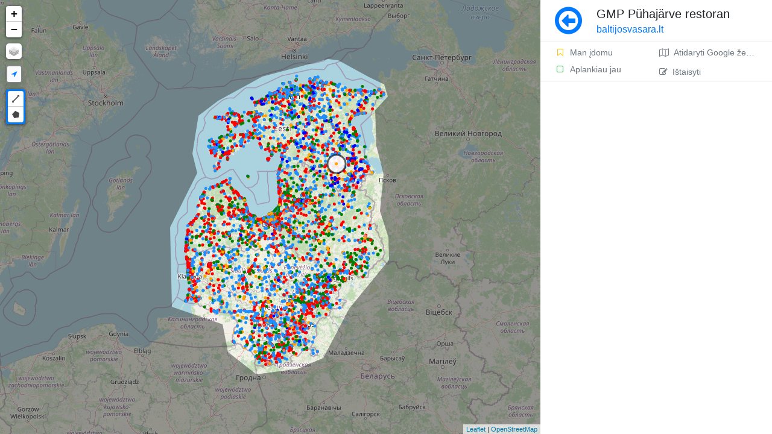

--- FILE ---
content_type: text/html; charset=UTF-8
request_url: https://baltijosvasara.lt/zemelapis/690/gmp-puhajarve-restoran
body_size: 3945
content:
<!DOCTYPE html>
<html lang="lt">

	<head>
		
		<!-- theme.public/head.phtml -->
		<!-- main/head_common.phtml -->
		<meta charset="utf-8">
		<meta http-equiv="X-UA-Compatible" content="IE=edge">
		<meta name="viewport" content="width=device-width, initial-scale=1, shrink-to-fit=no, minimum-scale=1.0, maximum-scale=1.0, user-scalable=no, minimal-ui">
		<meta name="apple-mobile-web-app-capable" content="yes" />   
		<meta name="apple-mobile-web-app-status-bar-style" content="black" />
		<meta name="google" content="notranslate" />
		<link rel="sitemap" type="application/xml" title="Sitemap" href="https://baltijosvasara.lt/sitemap.xml">
		<link rel="canonical" href="https://baltijosvasara.lt/zemelapis/690/gmp-puhajarve-restoran" />
		<link rel="shortcut icon" href="https://baltijosvasara.lt/assets/img/forest.png" type="image/x-icon" />
		<title>GMP Pühajärve restoran</title>
		<script>
			<!-- assets/js/head.js -->
			﻿run = {}; bind = {}; 
			WWWDIR = 'https://baltijosvasara.lt'; 
			WWWLANG = ''; 
			LANG = 'lt'; 
			pluginMap = {
				'moment': {
					'js': ['https://baltijosvasara.lt/assets/lib/datetimepicker/bootstrap4/moment.js', 'https://baltijosvasara.lt/assets/lib/datetimepicker/bootstrap4/moment-with-locales.js']
				},
				'datetimepicker': {
					'css': ['https://baltijosvasara.lt/assets/lib/datetimepicker/bootstrap4/css/tempusdominus-bootstrap-4.min.css'],
					'js': ['https://baltijosvasara.lt/assets/lib/datetimepicker/bootstrap4/js/tempusdominus-bootstrap-4.min.js'],
				},
				'tinymce': {
					'js': ['https://baltijosvasara.lt/assets/lib/tinymce/4.9/tinymce.min.js'],
				}
			};
			function hasAsset(type, url) {	
				var tag = type == 'js' ? 'script' : 'link';
				var srcAttr = type == 'js' ? 'src' : 'href';
				var assets = document.getElementsByTagName(tag);
				for(var i=0; i<assets.length; i++) {
					//console.log(assets[i][srcAttr]);
					if(assets[i][srcAttr].indexOf(url) > -1) {
						return true;
					}
				}	  
				return false;
			}
			function onLoaded(n, fn) {
				//console.log("ONLOADED", n);
				if(typeof n == 'function'){
					var name = '';
					var o = n;
				}else{
					var tmp = n.split(':');
					var name = tmp[0];
					var o = tmp[1] != undefined ? tmp[1] : name;
				}
				try {		
					res = (typeof n == 'function') ? n() : eval(o);
					if(typeof res == 'undefined') throw "undefined";
					if(res === null) throw "null";
				}catch(err) {
					var p = window.pluginMap[name];
					//console.log(n, p);
					if(p){
						var inject = 0;							
						if(p.js) p.js.forEach(function(url) {
							if(!hasAsset('js', url)){ inject++; addScript(url); }
						});
						if(p.css) p.css.forEach(function(url) {
							if(!hasAsset('css', url)){ inject++; addCss(url); }
						});	
						if(inject) console.log('%cInjecting '+name, 'color:gray');		
					}
					window.setTimeout(function(){
						onLoaded(n, fn)
					}, 10 ); 
					return;
				}
				fn();
			}
			function addScript( src, d ) {
				var s = document.createElement( 'script' );
				s.setAttribute( 'src', src );
				document.head.appendChild( s );
			}
			function addCss(path) {		
				var s = document.createElement( 'link' );
				s.setAttribute( 'rel', 'stylesheet' );
				s.setAttribute( 'href', path );
				document.head.appendChild( s );
			}
			window.onload = function(){
				toggleOffline = function(offline){
					document.getElementsByClassName('navigator-offline')[0].style.display = offline ? 'block' : 'none';
				}
				window.addEventListener('offline', function(){
					toggleOffline(true);
				});
				window.addEventListener('online', function(){
					toggleOffline(false);
				});		
			};
			function loadTime(s){
				if(location.href.indexOf('timer=1') == -1) return;
				console.log(s, Date.now()-window.performance.timing.navigationStart);
			}	
		</script> 
		<meta name="description" content="Otepää, Valga County, Estonia |  | Be to, 960 panašios vietos žemėlapyje." />
		<meta property="og:url" content="https://baltijosvasara.lt/zemelapis/690/gmp-puhajarve-restoran"/>
		<meta property="og:image:secure" content="https://baltijosvasara.lt/proxy?hash=7f73658b694b724c792c436b92edd86c"/>
		<meta property="og:image:secure_url" content="https://baltijosvasara.lt/proxy?hash=7f73658b694b724c792c436b92edd86c"/>
		<meta property="og:image:url" content="https://baltijosvasara.lt/proxy?hash=7f73658b694b724c792c436b92edd86c"/>
		<meta property="og:image" content="https://baltijosvasara.lt/proxy?hash=7f73658b694b724c792c436b92edd86c"/>
		<meta property="og:title" content="GMP Pühajärve restoran - Baltijos Vasara kelionių žemėlapis"/>
		<meta property="og:description" content="Atraskite Estiją, Latviją ir Lietuvą!"/>
		<meta property="og:type " content="website"/>
		
		
		<script>
			function preloadImage(url){var img=new Image();img.src=url;}
			if(document.documentElement.clientWidth > 760){
				var preImg = [
					'https://romet.planet.ee/maptiles/tile.php?z=6&x=36&y=19',
					'https://romet.planet.ee/maptiles/tile.php?z=6&x=36&y=20',
					'https://romet.planet.ee/maptiles/tile.php?z=6&x=35&y=20',
					'https://romet.planet.ee/maptiles/tile.php?z=6&x=35&y=19',
					'https://romet.planet.ee/maptiles/tile.php?z=6&x=37&y=19',
					'https://romet.planet.ee/maptiles/tile.php?z=6&x=36&y=18',
					'https://romet.planet.ee/maptiles/tile.php?z=6&x=37&y=20',
					'https://romet.planet.ee/maptiles/tile.php?z=6&x=36&y=21',
					'https://romet.planet.ee/maptiles/tile.php?z=6&x=35&y=18',
					'https://romet.planet.ee/maptiles/tile.php?z=6&x=37&y=18',
					'https://romet.planet.ee/maptiles/tile.php?z=6&x=35&y=21',
					'https://romet.planet.ee/maptiles/tile.php?z=6&x=37&y=21',
				];
			}else{
				var preImg = [
					'https://romet.planet.ee/maptiles/tile.php?z=5&x=18&y=9',
					'https://romet.planet.ee/maptiles/tile.php?z=5&x=18&y=10',
					'https://romet.planet.ee/maptiles/tile.php?z=5&x=17&y=9',
					'https://romet.planet.ee/maptiles/tile.php?z=5&x=17&y=10',
					'https://romet.planet.ee/maptiles/tile.php?z=5&x=19&y=9',
					'https://romet.planet.ee/maptiles/tile.php?z=5&x=19&y=10',
				];
			}
			for(url of preImg) preloadImage(url);
		</script>
		
		
		<!-- LIB CSS -->
		<link rel="stylesheet" href="https://baltijosvasara.lt/assets/lib/bootstrap/css/bootstrap.min.css">
		<link rel="stylesheet" href="https://baltijosvasara.lt/assets/lib/leaflet/leaflet.css">
		<link rel="stylesheet" href="https://baltijosvasara.lt/assets/lib/font-awesome/css/font-awesome.min.css">
		
		<!-- CUSTOM CSS -->
		<link rel="stylesheet" href="https://baltijosvasara.lt/assets/css/base.css">
		<link rel="stylesheet" href="https://baltijosvasara.lt/assets/css/custom.css">
		<link rel="stylesheet" href="https://baltijosvasara.lt/assets/css/inputs.css">
		<link rel="stylesheet" href="https://baltijosvasara.lt/assets/css/side-page.css">
		
		<!--
		<script async src="https://baltijosvasara.lt/assets/lib/modernizr/modernizr.js"></script>
		<script async src="https://baltijosvasara.lt/assets/js/ie11CustomProperties.js"></script>
		<script async src="https://baltijosvasara.lt/storage/cache/locations.js"></script>
		-->
		
		<script type="text/javascript" src="https://baltijosvasara.lt/assets/lib/leaflet/leaflet.js"></script>
		<script type="text/javascript" src="https://baltijosvasara.lt/src/map.js?v="></script>
		
		<!-- Leaflet-Pointable -->
		 <script src="https://unpkg.com/leaflet-pointable@0.0.2/leaflet-pointable.js"></script>
		 <!-- Leaflet-Trails -->
		 <script src="https://unpkg.com/leaflet-trails@0.0.1/leaflet-trails.js"></script>
		 <link rel="stylesheet" href="https://unpkg.com/leaflet-trails@0.0.1/leaflet-trails.css">
		
		
		
					
	</head>	

	<body>
		
		<div data-nosnippet class="navigator-offline collapse min-vh-100 fixed-top" style="background:rgba(0, 0, 0, 0.8);z-index:9999;">
			<div class="d-flex flex-column min-vh-100">
				<div class="m-auto text-center">
					<div class="d-flex align-items-start">
						<div class="bg-dark p-1 rounded ib border border-white mr-4 mt-2">
							<span class="fa-stack fa-lg">
								<i class="fa fa-signal fa-stack-1x fa-2x text-white"></i>
								<i class="fa fa-times fa-stack-2x text-danger"></i>
							</span>
						</div>
						<div>
							<div class="h3 font-weight-light mb-3 text-white">No connection to Internet</div>
							<span class="text-muted" href="https://baltijosvasara.lt">Check your connection</span>
						</div>
					</div>
				</div>
			</div>
		</div>

		<div class="vh-100 vw-100 d-flex container-row">

			<div data-nosnippet class="col-map">
				<div id="map" class="bg-secondary"></div>
			</div>
			

			<div class="position-relative overflow-hidden col-body">
				<div class="body" style="display:flex;flex-direction:column">
					<div class="p-0 d-flex flex-column h-100">
						<div class="page-title px-4 py-2 border-bottom d-flex flex-row" style="min-height:70px;">
	<div class="mr-4 align-self-center">
					<a class="no-decoration text-primary" href="#" onClick="history.go(-1); return false;"><i class="fa fa-arrow-circle-o-left m-auto" style="font-size:3.3rem"></i>
			</a>
			</div>
		<h1 class="h5 flex-grow-1 align-self-center ellipsis mb-0">
		GMP Pühajärve restoran<br>
		<small class="font-weight-light domain-name"><a class="no-decoration text-primary" href="https://baltijosvasara.lt">
				baltijosvasara.lt						</a></small>
	</h1>
			</div>						<div class="page-text px-4 py-3 flex-grow-1 scroll-y d-flex flex-column" 
						style="">
							<div class="h-100">
								<div class="main_get_messages"></div><script type="application/ld+json">{
    "@context": "http://schema.org",
    "@type": "Place",
    "url": "https://baltijosvasara.lt/zemelapis/690/gmp-puhajarve-restoran",
    "name": "GMP Pühajärve restoran",
    "alternateName": "GMP Pühajärve restoran, GMP Pühajärve restoran",
    "address": "Otepää, Valga County, Estonia",
    "addressCountry": "et",
    "aggregateRating": {
        "@type": "AggregateRating",
        "ratingValue": 4.8,
        "reviewCount": 120
    },
    "geo": {
        "@type": "GeoCoordinates",
        "latitude": 58.0461403,
        "longitude": 26.4688342
    }
}</script><div id="browseData" data-id="690" data-page="browse" data-place="" data-lat="58.0461403" data-lng="26.4688342"></div><div class="d-flex mb-3 border-bottom mx-n4 mt-n3" data-nosnippet="" style="min-height:44px;"><div class="align-self-center d-flex flex-column w-50">			
					<a class="no-decoration text-smaller no-wrap py-1 px-4 text-muted hover-bg-light pt-2" rel="nofollow"			href="https://baltijosvasara.lt/toggleSetting?id=690&place_id=&type=bookmark"><i class="fa fa-fw fa-bookmark-o text-warning  mr-2"></i>Man įdomu</a>
				
					<a class="no-decoration text-smaller no-wrap py-1 px-4 text-muted hover-bg-light pb-2" rel="nofollow" href="https://baltijosvasara.lt/toggleSetting?id=690&place_id=&type=checked"><i class="fa fa-fw fa-square-o text-success mr-2"></i>Aplankiau jau</a>
				</div><div class="ml-auto d-flex flex-column ellipsis"><a class="ttip_t ellipsis w-100 no-decoration text-smaller no-wrap py-1 px-4 text-muted hover-bg-light pt-2 h-50" target="blank" title="Atidaryti Google žemėlapį" rel="nofollow" href="https://www.google.com/maps/dir/Current+Location/58.0461403,26.4688342"><i class="fa fa-map-o mr-2"></i>Atidaryti Google žemėlapį</a><a class="ajaxLoad ttip_t ellipsis w-100 no-decoration text-smaller no-wrap py-1 px-4 text-muted hover-bg-light pt-2 h-50" title="Ištaisyti" rel="nofollow" href="https://baltijosvasara.lt/edit?id=690"><i class="fa fa-edit mr-2"></i>Ištaisyti</a></div></div><div class="d-flex flex-column flex-grow-1 item-content"></div>
							</div>
						</div>
					</div>  

									</div> 
				
			</div>
		</div>		

		
		<!-- theme.public/js.phtml -->
		<!--
			<script async type="text/javascript" src="https://baltijosvasara.lt/assets/lib/vue/vue.min.js"></script>
			<script async type="text/javascript" src="https://baltijosvasara.lt/assets/lib/jquery/jquery-cookie.min.js"></script>
			<script async type="text/javascript" src="https://baltijosvasara.lt/assets/lib/lazyload/lazyload.min.js"></script>
		-->
		<script type="text/javascript" src="https://baltijosvasara.lt/src/locations.js?202601162008"></script>
		
		<link async rel="stylesheet" href="https://baltijosvasara.lt/assets/lib/Leaflet.draw/src/leaflet.draw.css"/>
		<link async rel="stylesheet" href="https://baltijosvasara.lt/assets/lib/flags/flags.css">
		<link async rel="stylesheet" href="https://baltijosvasara.lt/assets/lib/magnific-popup/magnific-popup.css">
		<link async rel="stylesheet" href="https://baltijosvasara.lt/assets/lib/owlcarousel/owl.carousel.min.css">
		<link async rel="stylesheet" href="https://baltijosvasara.lt/assets/lib/owlcarousel/owl.theme.default.min.css">
		<link async rel="stylesheet" href="https://baltijosvasara.lt/assets/lib/qtip2/jquery.qtip.min.css">
		<link async rel="stylesheet" href="https://baltijosvasara.lt/assets/lib/fdrop/fdrop.css">
		<link async rel="stylesheet" href="https://baltijosvasara.lt/assets/lib/file-icon-vectors/css/file-icon-vivid.css">
		
		<script type="text/javascript" src="https://baltijosvasara.lt/assets/lib/jquery/jquery-3.3.1.min.js"></script>
		<script type="text/javascript" src="https://baltijosvasara.lt/assets/lib/jquery/jquery-migrate-3.0.1.js"></script>
		
		<script async type="text/javascript" src="https://baltijosvasara.lt/assets/lib/bootstrap/js/bootstrap.bundle.min.js"></script>
		
		<script async type="text/javascript" src="https://baltijosvasara.lt/assets/lib/qtip2/jquery.qtip.min.js"></script>
		<script defer type="text/javascript" src="https://baltijosvasara.lt/assets/lib/fdrop/fdrop.js"></script>
		<script defer type="text/javascript" src="https://baltijosvasara.lt/assets/lib/nanobar/nanobar.min.js"></script>
		
		<script defer type="text/javascript" src="https://baltijosvasara.lt/assets/lib/owlcarousel/owl.carousel.min.js"></script>
		<script defer type="text/javascript" src="https://baltijosvasara.lt/assets/lib/magnific-popup/jquery.magnific-popup.js"></script>
		
		<script type="text/javascript" src="https://baltijosvasara.lt/assets/lib/leaflet/L.draw.min.js"></script>
		
		<script type="text/javascript" src="https://baltijosvasara.lt/assets/js/base.js?ch=32cde6c"></script>	
		<script async type="text/javascript" src="https://baltijosvasara.lt/assets/js/init.js?ch=ff04cef"></script>
		
		<!-- JS INIT -->
		
		
		
		<div class="modal" data-type="ajax" id="modal" tabindex="-1"><div class="modal-dialog loading-modal-dialog"><div class="modal-content"><div class="d-flex" style="min-height: 300px"><div class="lds-ripple my-auto mx-auto"><div></div><div></div></div></div></div></div></div>
		
		<!-- Global site tag (gtag.js) - Google Analytics -->
		<script defer src="https://www.googletagmanager.com/gtag/js?id=UA-167338195-1"></script>
		<script>
		  window.dataLayer = window.dataLayer || [];
		  function gtag(){dataLayer.push(arguments);}
		  gtag('js', new Date());
		  gtag('config', 'UA-167338195-1');
		</script>

	</body>	
</html>


--- FILE ---
content_type: text/css
request_url: https://baltijosvasara.lt/assets/lib/fdrop/fdrop.css
body_size: 145
content:
.fdrop-image-thumb, .fdrop-file-thumb {
	-webkit-border-radius: 3px;
	-moz-border-radius: 3px;
	border-radius: 3px;
	height: 100px;
	border: 3px solid #aaa;
	background: #F2F2F2;
	margin: 10px 5px 0 0;
	display: inline-block;
}
.fdrop-image-thumb {
	max-width: 100%;
	width: auto;
}
.fdrop-file-thumb {				
	width: 85px;
	overflow:hidden;
	font-size: 11px;
	color: #666;
	padding: 15px 5px;
	vertical-align: middle;	
	text-align: center;
	abox-shadow: inset 0 0 40px 1px #D1E0E6;	
}
.fdrop-filename{
	text-overflow: ellipsis;
	overflow:hidden;
	width: 100%;
}
.fdrop-filetype{
	text-align: center;
}
.fdrop-area {
	border: 2px dashed #bbb;
	-moz-border-radius: 5px;
	-webkit-border-radius: 5px;
	border-radius: 5px;
	padding: 10px 20px 10px 20px;
	color: #bbb;
	position: relative;
}
.fdrop-area-active {
	background: #F0FFF0;
}
.fdrop-droptext{
	text-align: center;
	padding: 10px;
	font-weight: 300;
}
.fdrop-reset {
	position: absolute;
	top: 1px;
	right: 4px;
	display: none;
}
.fdrop-inputs{
	display: none;
}